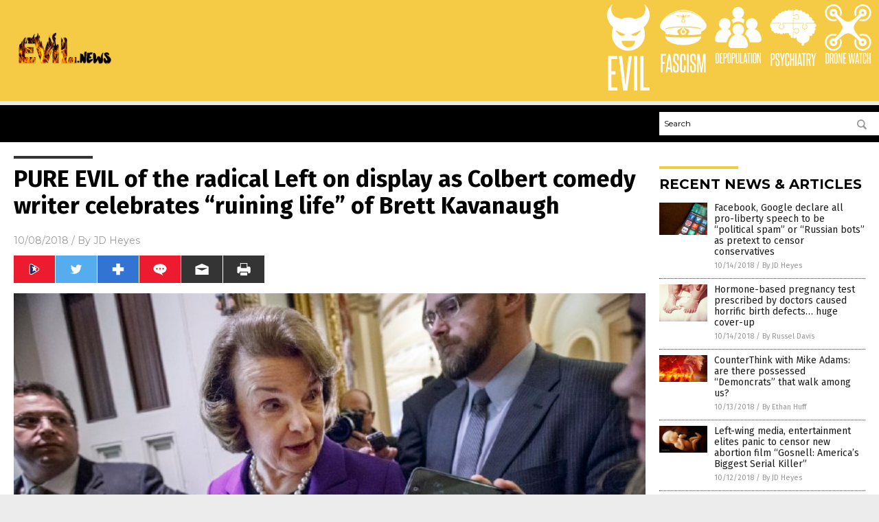

--- FILE ---
content_type: text/html
request_url: https://www.evil.news/2018-10-08-colbert-comedy-writer-celebrates-ruining-life-of-brett-kavanaugh.html
body_size: 11212
content:

<!DOCTYPE html PUBLIC "-//W3C//DTD XHTML 1.0 Transitional//EN" "http://www.w3.org/TR/xhtml1/DTD/xhtml1-transitional.dtd">
<html xmlns="http://www.w3.org/1999/xhtml" dir="ltr" lang="en-US" xmlns:x2="http://www.w3.org/2002/06/xhtml2" xmlns:fb="http://www.facebook.com/2008/fbml">
<head>
<title>PURE EVIL of the radical Left on display as Colbert comedy writer celebrates &#8220;ruining life&#8221; of Brett Kavanaugh</title>

<meta name="title" content="PURE EVIL of the radical Left on display as Colbert comedy writer celebrates &#8220;ruining life&#8221; of Brett Kavanaugh" />
<meta name="description" content="The political battle over the confirmation of Justice Brett Kavanaugh was unlike any seen since the days when Democrats tried to ruin the life and reputation of Justice Clarence Thomas in the early 1990s, when he was nominated by President George H. W. Bush. The tactic used by Democrats back then to stop Thomas’ nomination was [&hellip;]">
<meta name="keywords" content="Alt-Left,Brett Kavanaugh,Celebrity,character assassination,democrats,deranged,evil,Hollywood Left,insanity,left cult,Libtards,lunatics,real agenda,reputation,Senate confirmation">
<meta name="news_keywords" content="Alt-Left,Brett Kavanaugh,Celebrity,character assassination,democrats,deranged,evil,Hollywood Left,insanity,left cult,Libtards,lunatics,real agenda,reputation,Senate confirmation">

<!-- ///////////////////////////////////////////////////////////////////////////// -->

<meta http-equiv="Content-Type" content="text/html; charset=UTF-8" />
<meta id="viewport" name="viewport" content="width=device-width, initial-scale=1.0, shrink-to-fit=yes" />
<meta property="og:title" content="PURE EVIL of the radical Left on display as Colbert comedy writer celebrates &#8220;ruining life&#8221; of Brett Kavanaugh" />
<meta property="og:type" content="article" />
<meta property="og:url" content="https://www.evil.news/2018-10-08-colbert-comedy-writer-celebrates-ruining-life-of-brett-kavanaugh.html" />
<meta property="og:site_name" content="Evil News" />
<meta property="og:description" content="The political battle over the confirmation of Justice Brett Kavanaugh was unlike any seen since the days when Democrats tried to ruin the life and reputation of Justice Clarence Thomas in the early 1990s, when he was nominated by President George H. W. Bush. The tactic used by Democrats back then to stop Thomas’ nomination was [&hellip;]" />
<meta property="og:image" content="https://www.evil.news/wp-content/uploads/sites/35/2018/10/feinstein.jpg"/>

<link href="wp-content/themes/NTTheme/images/Newstarget-fav.png" type="image/x-icon" rel="icon" />
<link href="wp-content/themes/NTTheme/images/Newstarget-fav.png" type="image/x-icon" rel="shortcut icon" />
<link href="wp-content/themes/NTTheme/images/apple-touch-icon.png" rel="apple-touch-icon" />
<link href="wp-content/themes/NTTheme/images/apple-touch-icon-76x76.png" rel="apple-touch-icon" sizes="76x76" />
<link href="wp-content/themes/NTTheme/images/apple-touch-icon-120x120.png" rel="apple-touch-icon" sizes="120x120" />
<link href="wp-content/themes/NTTheme/images/apple-touch-icon-152x152.png" rel="apple-touch-icon" sizes="152x152" />
<link href="wp-content/themes/NTTheme/images/apple-touch-icon-180x180.png" rel="apple-touch-icon" sizes="180x180" />
<link href="wp-content/themes/NTTheme/images/icon-hires.png" rel="icon" sizes="192x192" />

<meta http-equiv="Content-Type" content="text/html; charset=UTF-8" />
<meta id="viewport" name="viewport" content="width=device-width, initial-scale=1.0, shrink-to-fit=yes" />

<link href="https://fonts.googleapis.com/css?family=Montserrat:400,700,900|Roboto:400,700,900|Fira+Sans:400,700,900" rel="stylesheet">

<link href="wp-content/themes/NTTheme/css/News.css" rel="stylesheet" type="text/css" />

<script src="https://code.jquery.com/jquery-latest.js"></script>

<script src="wp-content/themes/NTTheme/js/BacktoTop.js"></script>
<!--<script src="wp-content/themes/NTTheme/js/DateCheck.js"></script>-->
<script src="wp-content/themes/NTTheme/js/PageLoad.js"></script>
<script src="wp-content/themes/NTTheme/js/Social.js"></script>
<script src="wp-content/themes/NTTheme/js/Sticky.js"></script>
<script src="wp-content/themes/NTTheme/js/Vimeo.js"></script>

<script src="Javascripts/Abigail.js"></script>

<script type='text/javascript' src='https://player.vimeo.com/api/player.js?ver=4.7.3'></script>

<script src="https://www.alternativenews.com/Javascripts/RecentHeadlines.js" charset="utf-8"></script>

<link rel="stylesheet" href="wp-content/themes/NTTheme/css/FluShotNews.css" id="custom-structure-override"/>

		<style type="text/css">
			.slide-excerpt { width: 50%; }
			.slide-excerpt { bottom: 0; }
			.slide-excerpt { right: 0; }
			.flexslider { max-width: 920px; max-height: 400px; }
			.slide-image { max-height: 400px; } 
		</style>
		<style type="text/css"> 
			@media only screen 
			and (min-device-width : 320px) 
			and (max-device-width : 480px) {
				.slide-excerpt { display: none !important; }
			}			 
		</style> <link rel='dns-prefetch' href='//ajax.googleapis.com' />
<link rel='dns-prefetch' href='//use.fontawesome.com' />
<link rel='dns-prefetch' href='//s.w.org' />
<link rel="canonical" href="2018-10-08-colbert-comedy-writer-celebrates-ruining-life-of-brett-kavanaugh.html" />
<link rel='stylesheet' id='easy-facebook-likebox-plugin-styles-css'  href='wp-content/plugins/easy-facebook-likebox/public/assets/css/public.css?ver=4.3.0' type='text/css' media='all' />
<link rel='stylesheet' id='easy-facebook-likebox-popup-styles-css'  href='wp-content/plugins/easy-facebook-likebox/public/assets/popup/magnific-popup.css?ver=4.3.0' type='text/css' media='all' />
<link rel='stylesheet' id='sites_render-frontend-css'  href='wp-content/plugins/sites-render-plugin/assets/css/frontend.css?ver=1.0.0' type='text/css' media='all' />
<link rel='stylesheet' id='prefix-style-css'  href='wp-content/plugins/vps/style.css?ver=4.7.3' type='text/css' media='all' />
<link rel='stylesheet' id='scienceplugin-frontend-css'  href='wp-content/plugins/scienceplugin/assets/css/frontend.css?ver=1.0.0' type='text/css' media='all' />
<link rel='stylesheet' id='kamn-css-easy-twitter-feed-widget-css'  href='wp-content/plugins/easy-twitter-feed-widget/easy-twitter-feed-widget.css?ver=4.7.3' type='text/css' media='all' />
<link rel='stylesheet' id='screen-style-css'  href='wp-content/themes/genesis/css/screen.css?ver=1' type='text/css' media='all' />
<link rel='stylesheet' id='A2A_SHARE_SAVE-css'  href='wp-content/plugins/add-to-any/addtoany.min.css?ver=1.13' type='text/css' media='all' />
<link rel='stylesheet' id='slider_styles-css'  href='wp-content/plugins/genesis-responsive-slider/style.css?ver=0.9.2' type='text/css' media='all' />
<script type='text/javascript' src='https://ajax.googleapis.com/ajax/libs/jquery/1.11.3/jquery.min.js?ver=4.7.3'></script>
<script type='text/javascript' src='wp-content/plugins/add-to-any/addtoany.min.js?ver=1.0'></script>
<script type='text/javascript' src='wp-content/plugins/easy-facebook-likebox/public/assets/popup/jquery.magnific-popup.min.js?ver=4.3.0'></script>
<script type='text/javascript' src='wp-content/plugins/easy-facebook-likebox/public/assets/js/jquery.cookie.js?ver=4.3.0'></script>
<script type='text/javascript' src='wp-content/plugins/easy-facebook-likebox/public/assets/js/public.js?ver=4.3.0'></script>
<script type='text/javascript' src='wp-content/plugins/sites-render-plugin/assets/js/frontend.min.js?ver=1.0.0'></script>
<script type='text/javascript'>
/* <![CDATA[ */
var cssTarget = "img.";
/* ]]> */
</script>
<script type='text/javascript' src='wp-content/plugins/svg-support/js/min/svg-inline-min.js?ver=1.0.0'></script>
<script type='text/javascript' src='wp-content/plugins/scienceplugin/assets/js/frontend.min.js?ver=1.0.0'></script>
<script type='text/javascript' src='wp-content/themes/genesis/js/customscript.js?ver=1'></script>
<link rel='https://api.w.org/' href='wp-json/' />
<link rel="alternate" type="application/json+oembed" href="wp-json/oembed/1.0/embed?url=%2Fevilnews%2F2018-10-08-colbert-comedy-writer-celebrates-ruining-life-of-brett-kavanaugh" />
<link rel="alternate" type="text/xml+oembed" href="wp-json/oembed/1.0/embed?url=%2Fevilnews%2F2018-10-08-colbert-comedy-writer-celebrates-ruining-life-of-brett-kavanaugh&#038;format=xml" />

<script type="text/javascript">
var a2a_config=a2a_config||{};a2a_config.callbacks=a2a_config.callbacks||[];a2a_config.templates=a2a_config.templates||{};
</script>
<script type="text/javascript" src="https://static.addtoany.com/menu/page.js" async="async"></script>
<script type="text/javascript">
var _gaq = _gaq || [];
_gaq.push(['_setAccount', '']);
_gaq.push(['_trackPageview']);
(function() {
var ga = document.createElement('script'); ga.type = 'text/javascript'; ga.async = true;
ga.src = ('https:' == document.location.protocol ? 'https://ssl' : 'http://www') + '.google-analytics.com/ga.js';
var s = document.getElementsByTagName('script')[0]; s.parentNode.insertBefore(ga, s);
})();
</script>
<!-- Piwik -->
<script type="text/javascript">
  var _paq = _paq || [];
  _paq.push(['trackPageView']);
  _paq.push(['enableLinkTracking']);
  (function() {
    var u="//analytics.distributednews.com/piwik/";
    _paq.push(['setTrackerUrl', u+'piwik.php']);
    _paq.push(['setSiteId', 21]);
    var d=document, g=d.createElement('script'), s=d.getElementsByTagName('script')[0];
    g.type='text/javascript'; g.async=true; g.defer=true; g.src=u+'piwik.js'; s.parentNode.insertBefore(g,s);
  })();
</script>
<noscript><p><img src="//analytics.distributednews.com/piwik/piwik.php?idsite=21" style="border:0;" alt="" /></p></noscript>
<!-- End Piwik Code -->

<!-- Twitter Cards Meta By WPDeveloper.net -->
<meta name="twitter:card" content="summary_large_image" />


<meta name="twitter:url" content="http://www.evil.news/2018-10-08-colbert-comedy-writer-celebrates-ruining-life-of-brett-kavanaugh.html" />
<meta name="twitter:title" content="PURE EVIL of the radical Left on display as Colbert comedy writer celebrates &#8220;ruining life&#8221; of Brett Kavanaugh" />
<meta name="twitter:description" content="The political battle over the confirmation of Justice Brett Kavanaugh was unlike any seen since the days when Democrats tried to ruin the life and reputation of Justice Clarence Thomas in the [...]" />
<meta name="twitter:image" content="wp-content/uploads/sites/35/2018/10/feinstein.jpg" />
<!-- Twitter Cards Meta By WPDeveloper.net -->

<link rel="Shortcut Icon" href="wp-content/plugins/genesis-favicon-uploader/favicons/favicon-35.ico" type="image/x-icon" />
<link rel="pingback" href="xmlrpc.php" />
<link rel="author" href="https://plus.google.com/u/1/+JDHeyes" />
<script>(function(d, s, id) {
  var js, fjs = d.getElementsByTagName(s)[0];
  if (d.getElementById(id)) return;
  js = d.createElement(s); js.id = id;
  js.src = "//connect.facebook.net/en_US/sdk.js#xfbml=1&version=v2.4";
  fjs.parentNode.insertBefore(js, fjs);
}(document, 'script', 'facebook-jssdk'));</script>

<script>!function(d,s,id){var js,fjs=d.getElementsByTagName(s)[0],p=/^http:/.test(d.location)?'http':'https';if(!d.getElementById(id)){js=d.createElement(s);js.id=id;js.src=p+'://platform.twitter.com/widgets.js';fjs.parentNode.insertBefore(js,fjs);}}(document, 'script', 'twitter-wjs');</script>

<script src="https://apis.google.com/js/platform.js" async defer>
  {lang: 'en'}
</script>

<div id="fb-root"></div>
<script>(function(d, s, id) {
  var js, fjs = d.getElementsByTagName(s)[0];
  if (d.getElementById(id)) return;
  js = d.createElement(s); js.id = id;
  js.src = "//connect.facebook.net/en_US/sdk.js#xfbml=1&version=v2.4";
  fjs.parentNode.insertBefore(js, fjs);
}(document, 'script', 'facebook-jssdk'));</script>

<script src="https://www.evil.news/Javascripts/SBA-WP-13.js"></script><!--[if lt IE 9]><script src="//html5shiv.googlecode.com/svn/trunk/html5.js"></script><![endif]-->
<style>/* Main Backgrounds */	
body {	
	background-image: url(http://cdn.mysitemyway.com/etc-mysitemyway/webtreats/assets/posts/976/thumbs/tileable-light-blurs-and-abstract-circles-15.png);
	background-repeat: repeat;
	background-attachment: fixed;
	background-size: cover;
}	
	
#mh-wrapper {	
	background-image: url(wp-content/uploads/sites/35/2016/07/white_carbonfiber.png);
}	
	
/* Recent Article List Background */	
.widget-list li:hover, .sb-widget ul > .page_item:hover  {	
background: none !important;	
padding-left: 10px !important;	
}	
	
/* Top header Background */	
.header-sub {	
	background: #E0E0E0;
}	
	
/* Light Widget Title Sections */	
.widget-title {	
	background: #7f8190;
}	
	
/* Background of buttons and dark portion of widget titles */	
.widget-title span, input[type=submit], .ticker-title, .button span {	
	background: #000000;
}	
	
/* Top Menu Elements when Hovered */	
.main-nav li:hover {	
	background: #940606;
}	
	
/* Hyperlinks when Hovered */	
a:hover {	
	color: #521d1d;
}	
	
/* Hyperlinks */	
.entry-content a {	
	color: #000000;
}	
	
/* Read More */	
.more-link {	
	color: #521d1d;
}	
	
/* Meta Data Font Color */	
.entry-meta .entry-meta-author, .entry-meta a {	
	color: #000000;
}	
	
/* NewsLetter Alignment */	
#newslettertitle {	
	text-align: right;
}	
	
/* ALL Fonts Formatting */	
	
/*.content-lead-title a, .entry-title a, .entry-content p, .content-lead-excerpt p, .entry-meta a, .entry-meta-date, .content-grid-title a, .rp-widget-item a, .page_item a, #SubscribeEmail-Bottom, .ticker-item a {	
	color: #FFFFFF;
}*/	
	
/*------------------- STANDARD FIXES --------------------*/	
/*Header TOP*/	
.header-top {	
	display: none;
}	
	
/*Header AD*/	
#text-2 {	
	margin-top: 25px;
}	
	
	
/* Footer */	
.mh-footer, .footer-bottom {	
	background: rgba(0, 0, 0, 0.001);
}	
	
.site-footer .wrap, .mh-footer > div:first-child {	
	display: none;
}	
	
.copyright-wrap {	
	text-align: center;
	color: #000000;
	margin: auto;
	float: none;
}	
	
.copyright {	
	text-align: center;
	margin: auto;
	font-size: 12px;
	color: #ffffff;
	background: #000000;
	width: 200px;
	border-radius: 10px;
}	
	
#mh-wrapper {	
	border-radius: 0px 0px 15px 15px;
}	

/*Make Main Picture Fill Its Container*/	
div.content-lead-thumb a img {	
	height:auto;
  	width: 775px;
  	overflow-y: hidden;
}	
	
.entry-thumbnail img {
	height:auto;
  	width: 775px;
  	overflow-y: hidden;
}	</style>

</head>

<body>

<div class="Page">

<div class="Layer1"></div>
<div class="Layer2">

<!-- ///////////////////////////////////////////////////////////////////////////// -->

<!-- MASTHEAD -->

<div class="MastheadContainer">
<div class="Masthead">
<div class="ButtonMenu"></div>

<div class="Logo"><a href="/" itemprop="url" title="PURE EVIL of the radical Left on display as Colbert comedy writer celebrates &#8220;ruining life&#8221; of Brett Kavanaugh">
<img border='0' src='wp-content/uploads/sites/35/2015/09/cropped-Evil-News-400x168-1.png'></a></div>

<div class="Topics">
<div class="Icons">



<div class="Icon2" style="float:right">
 <div style="width:70px;border:0px solid red;">
  <center>
  <a href="http://www.dronewatchnews.com/" target="_blank" rel="nofollow"><img width="70px" style="" src="wp-content/themes/NTTheme/images/icon186_icon.png" /></a>
  </center>
 </div>
 <div style="align:center;width:70px;border:0px solid red">
  <center>
  <a href="DroneWatchNews.com.png" target="_blank" rel="nofollow"><img width="70px" src="wp-content/themes/NTTheme/images/icon186_text.svg" /></a>
  </center>
 </div>
</div>
<div class="Icon2" style="float:right">
 <div style="width:70px;border:0px solid red;">
  <center>
  <a href="http://www.psychiatry.news/" target="_blank" rel="nofollow"><img width="70px" style="" src="wp-content/themes/NTTheme/images/icon185_icon.png" /></a>
  </center>
 </div>
 <div style="align:center;width:70px;border:0px solid red">
  <center>
  <a href="psychiatry.news.png" target="_blank" rel="nofollow"><img width="70px" src="wp-content/themes/NTTheme/images/icon185_text.svg" /></a>
  </center>
 </div>
</div>
<div class="Icon2" style="float:right">
 <div style="width:70px;border:0px solid red;">
  <center>
  <a href="http://www.depopulation.news/" target="_blank" rel="nofollow"><img width="70px" style="" src="wp-content/themes/NTTheme/images/icon184_icon.png" /></a>
  </center>
 </div>
 <div style="align:center;width:70px;border:0px solid red">
  <center>
  <a href="Depopulation.png" target="_blank" rel="nofollow"><img width="70px" src="wp-content/themes/NTTheme/images/icon184_text.svg" /></a>
  </center>
 </div>
</div>
<div class="Icon2" style="float:right">
 <div style="width:70px;border:0px solid red;">
  <center>
  <a href="http://www.fascism.news/" target="_blank" rel="nofollow"><img width="70px" style="" src="wp-content/themes/NTTheme/images/icon183_icon.png" /></a>
  </center>
 </div>
 <div style="align:center;width:70px;border:0px solid red">
  <center>
  <a href="fascism.news.png" target="_blank" rel="nofollow"><img width="70px" src="wp-content/themes/NTTheme/images/icon183_text.svg" /></a>
  </center>
 </div>
</div>
<div class="Icon2" style="float:right">
 <div style="width:70px;border:0px solid red;">
  <center>
  <a href="https://www.evil.news/" target="_blank" rel="nofollow"><img width="70px" style="" src="wp-content/themes/NTTheme/images/icon182_icon.png" /></a>
  </center>
 </div>
 <div style="align:center;width:70px;border:0px solid red">
  <center>
  <a href="evil.news.png" target="_blank" rel="nofollow"><img width="70px" src="wp-content/themes/NTTheme/images/icon182_text.svg" /></a>
  </center>
 </div>
</div>

</div>
</div>

<div class="ButtonTopics"></div>

</div>
</div>

<div class="UnderNavigationContainer">
</div>

<div class="NavigationContainer">
<div class="Navigation">
<div class="Menu">



</div>

<div class="Search">
<form name="GoodGopherSearch" id="GoodGopherSearch" method="GET" action="https://www.goodgopher.com/SearchResults.asp" target="_blank">

<div class="SearchBox">
<div><input type="text" value="Search" name="query" id="query"></div>
<div><input name="" type="image" src="wp-content/themes/NTTheme/images/Submit-Search.svg" title="Search"/></div>
</div>

<input type="hidden" name="pr" value="NT">
</form>
</div>
</div>
</div>

<!-- ///////////////////////////////////////////////////////////////////////////// -->

<div class="Container">
<div class="Index">
<div class="Article1">
<div class="Sticky1">


<!-- ------------------------------------------ -->

<div class="PostTitle">
<h1>PURE EVIL of the radical Left on display as Colbert comedy writer celebrates &#8220;ruining life&#8221; of Brett Kavanaugh</h1>
</div>

<!-- ------------------------------------------ -->

<div class="PostInfo">
<p><span class="Date">10/08/2018</span> / By <a href="author/jdheyes" rel="author">JD Heyes</a></p>
</div>

<!-- ------------------------------------------ -->

<div class="PostSocial">
<div class="Buttons"><script>WriteSocialBlock();</script></div>
</div>

<!-- ------------------------------------------ -->

<div class="PostPic">
<div class="Pic"><img style="max-width:1000px;width:100%" border="0" src="wp-content/uploads/sites/35/2018/10/feinstein.jpg"></div>
<div class="Text"></div>
</div>

<!-- ------------------------------------------ -->

<div class="PostArticle">
<hr class="Marker" id="Marker2">

<div class='code-block code-block-6' style='float:right;margin:8px 0px 8px 8px;'><div class="Sasha"></div></div><p>The political battle over the confirmation of Justice Brett Kavanaugh was unlike any seen since the days when Democrats tried to ruin the life and reputation of Justice Clarence Thomas in the early 1990s, when he was nominated by President George H. W. Bush.</p>
<p>The tactic used by Democrats back then to stop Thomas’ nomination was the same as it was for Kavanaugh: Have a woman or, better yet <em>women</em>, gin up allegations of sexual assault, no matter how incredible or uncorroborated, and use them to destroy a brilliant judicial career, thereby depriving the country of a superb justice who believes fervently in the language of the Constitution.</p>
<p>For Thomas, that woman was Anita Hill, and try as the Left might, her allegations against Justice Thomas <a href="https://www.dailywire.com/news/5185/6-pieces-evidence-anita-hill-was-lying-amanda-prestigiacomo">were no more as credible then</a> as Christine Blasey Ford’s <a href="http://whitehouse.news/2018-10-03-christine-blasey-ford-perjure.html">allegations against Justice Kavanaugh are today</a>.</p>
<p>But even the battle over Thomas’ confirmation was tame compared to what Democrats did to Kavanaugh. When Thomas was going through his process, there were no social media platforms and only a handful of TV media outlets. What’s more, the Alt-Left’s political arms were not yet in existence, and George Soros had not quite made enough money to begin terrorizing the American electoral process.</p>
<p>Furthermore, the Hollywood Left wasn’t as vocal as it is today, or nearly as cynical and evil. (Related: <a href="https://thenationalsentinel.com/2018/06/12/left-wing-violence-has-created-a-new-normal-for-gop-congress-dramatic-increase-in-threats/">Left-wing VIOLENCE has created a ‘new normal’ for GOP Congress: Dramatic increase in THREATS</a>.)</p>
<p>Some Democratic supporters may have held out a ray of hope that somehow, some way Kavanaugh’s confirmation would be thwarted by all the salacious, horrible, sexual allegations against him (he was a groper; he flashed his member in a girl’s face; he set up “rape trains” by drugging women, were among the most outrageous of claims). But deep down, most on the Left knew that there was, at best, only an outside chance that Kavanaugh wouldn’t be confirmed.</p>
<p>And now that he has been, the more demented and committed Leftists are crawling back under their rocks to lie in wait for the next opportunity to help blow up another institution of government, but not without gloating for what they believe they have accomplished.</p>
<h2><strong>‘I’m glad we ruined his life’</strong></h2>
<p>As reported by <em><a href="https://www.dailywire.com/news/36827/colbert-writer-kavanaugh-im-just-glad-we-ruined-joseph-curl">The Daily Wire</a></em>, the real objective of the Left was not to stop Kavanaugh’s confirmation, per se, but to so taint the man for posterity that he’d always be serving with an asterisk by his name:</p>
<p><em>The confirmation hearings on Brett Kavanaugh were disgusting, driven by Democrats who held a vicious 36-year-old allegation of sexual assault against the Supreme Court nominee until the 11th hour and then set about tearing down a good man who&#8217;d worked his whole life to achieve his dreams of serving on the high court.</em><em> </em></p>
<p><em>And that was always their intention. </em></p>
<p>A Twitter user named Sam retweeted a message from Ariel Dumas (now deleted), a writer for Stephen Colbert’s late-night show, which explains that the character assassination of Kavanaugh was the Left’s real goal.</p>
<blockquote class="twitter-tweet" data-width="500">
<p lang="en" dir="ltr">Writer for the Colbert Show just deleted this tweet. This is all they cared about from the beginning. </p>
<p>“So how did our politics get so poisonous?” &#8211; Colbert <a href="https://t.co/PaOqTgH4aK">pic.twitter.com/PaOqTgH4aK</a></p>
<p>&mdash; Sam (@Sam_5thEstate) <a href="https://twitter.com/Sam_5thEstate/status/1048735482920800257?ref_src=twsrc%5Etfw">October 7, 2018</a></p></blockquote>
<p><script async src="https://platform.twitter.com/widgets.js" charset="utf-8"></script></p>
<p>“Writer for the Colbert Show just deleted this tweet. This is all they cared about from the beginning. ‘So how did our politics get so poisonous?’ – Colbert,” he wrote, retweeting Dumas who had written, “Whatever happens, I’m just glad we ruined Brett Kavanaugh’s life.”</p>
<p>Just sick. And it’s hard to imagine Dumas is alone in that sentiment, especially in the entertainment world.</p>
<p>Mind you, had anyone launched a similar nasty, ugly smear campaign against any one of the committed Leftists like Dumas to destroy their hard-earned and otherwise good reputations, you can bet they’d be no fans of it and would consider it extremely unfair and malicious.</p>
<p>But because it’s a conservative’s ox being gored, anything goes.</p>
<p>The Democratic Party has devolved into a cesspool of hatemongering, deranged and perpetually triggered hypocrites who see nothing wrong with burning our country down so that they can ‘win.’ What more reason does the American public need to vote for someone who doesn’t have a “D” behind their name?</p>
<p>Read more about the sick, deranged Alt-Left at<em> <a href="http://www.altleft.com/">Alt-Left.news</a></em>.</p>
<p><iframe src="https://www.real.video/embed/5845555798001" width="600" height="337" frameborder="0" allowfullscreen="allowfullscreen"></iframe></p>
<p><strong>Sources include:</strong></p>
<p><a href="https://www.dailywire.com/news/36827/colbert-writer-kavanaugh-im-just-glad-we-ruined-joseph-curl">DailyWire.com</a></p>
<p><a href="http://whitehouse.news/2018-10-03-christine-blasey-ford-perjure.html">WhiteHouse.news</a></p>
<div class="addtoany_share_save_container addtoany_content_bottom"><div class="a2a_kit a2a_kit_size_32 addtoany_list" data-a2a-url="2018-10-08-colbert-comedy-writer-celebrates-ruining-life-of-brett-kavanaugh" data-a2a-title="PURE EVIL of the radical Left on display as Colbert comedy writer celebrates “ruining life” of Brett Kavanaugh"><a class="a2a_button_facebook" href="https://www.addtoany.com/add_to/facebook?linkurl=%2Fevilnews%2F2018-10-08-colbert-comedy-writer-celebrates-ruining-life-of-brett-kavanaugh&amp;linkname=PURE%20EVIL%20of%20the%20radical%20Left%20on%20display%20as%20Colbert%20comedy%20writer%20celebrates%20%E2%80%9Cruining%20life%E2%80%9D%20of%20Brett%20Kavanaugh" title="Facebook" rel="nofollow" target="_blank"></a><a class="a2a_button_twitter" href="https://www.addtoany.com/add_to/twitter?linkurl=%2Fevilnews%2F2018-10-08-colbert-comedy-writer-celebrates-ruining-life-of-brett-kavanaugh&amp;linkname=PURE%20EVIL%20of%20the%20radical%20Left%20on%20display%20as%20Colbert%20comedy%20writer%20celebrates%20%E2%80%9Cruining%20life%E2%80%9D%20of%20Brett%20Kavanaugh" title="Twitter" rel="nofollow" target="_blank"></a><a class="a2a_button_google_plus" href="https://www.addtoany.com/add_to/google_plus?linkurl=%2Fevilnews%2F2018-10-08-colbert-comedy-writer-celebrates-ruining-life-of-brett-kavanaugh&amp;linkname=PURE%20EVIL%20of%20the%20radical%20Left%20on%20display%20as%20Colbert%20comedy%20writer%20celebrates%20%E2%80%9Cruining%20life%E2%80%9D%20of%20Brett%20Kavanaugh" title="Google+" rel="nofollow" target="_blank"></a><a class="a2a_dd addtoany_share_save" href="https://www.addtoany.com/share"></a></div></div></div>

<!-- ------------------------------------------ -->

<div class="PostTags">
<p><b>Tagged Under:</b> 
<a href="tag/alt-left" rel="tag">Alt-Left</a>, <a href="tag/brett-kavanaugh" rel="tag">Brett Kavanaugh</a>, <a href="tag/celebrity" rel="tag">Celebrity</a>, <a href="tag/character-assassination" rel="tag">character assassination</a>, <a href="tag/democrats" rel="tag">democrats</a>, <a href="tag/deranged" rel="tag">deranged</a>, <a href="tag/evil" rel="tag">evil</a>, <a href="tag/hollywood-left" rel="tag">Hollywood Left</a>, <a href="tag/insanity" rel="tag">insanity</a>, <a href="tag/left-cult" rel="tag">left cult</a>, <a href="tag/libtards" rel="tag">Libtards</a>, <a href="tag/lunatics" rel="tag">lunatics</a>, <a href="tag/real-agenda" rel="tag">real agenda</a>, <a href="tag/reputation" rel="tag">reputation</a>, <a href="tag/senate-confirmation" rel="tag">Senate confirmation</a></p>
</div>


<!-- ------------------------------------------ -->

<hr id="Marker5" class="Marker">
<hr id="Marker6" class="Marker">

<!-- ------------------------------------------ -->

<div class="PostComments">

<div class="SectionHead">Comments</div>
<!-- BEGIN DISQUS COMMENTS -->

<a name="Comments" id="Comments"></a>
<!--<div id="disqus_thread" class="comment list">-->
<div id="disqus_thread">
</div>	 

<!--<a name="Comments" id="Comments"></a>
<div id="disqus_thread"></div>-->
<script type="text/javascript">
/* * * CONFIGURATION VARIABLES: EDIT BEFORE PASTING INTO YOUR WEBPAGE * * */
var disqus_shortname = 'naturalnews'; // required: replace example with your forum shortname
var disqus_identifier = 'Evil-News-P7447';
var disqus_title = 'PURE EVIL of the radical Left on display as Colbert comedy writer celebrates &#8220;ruining life&#8221; of Brett Kavanaugh';
var disqus_url = 'http://www.evil.news/2018-10-08-colbert-comedy-writer-celebrates-ruining-life-of-brett-kavanaugh';
/* * * DON'T EDIT BELOW THIS LINE * * */
(function() {

var dsq = document.createElement('script'); dsq.type = 'text/javascript'; dsq.async = true;
dsq.src = '//' + disqus_shortname + '.disqus.com/embed.js';
(document.getElementsByTagName('head')[0] || document.getElementsByTagName('body')[0]).appendChild(dsq);
})();
</script>
<noscript>Please enable JavaScript to view the <a href="//disqus.com/?ref_noscript">comments powered by Disqus.</a></noscript>
<a href="//disqus.com" class="dsq-brlink">comments powered by <span class="logo-disqus">Disqus</span></a>

<!-- BEGIN DISQUS COMMENTS -->

</div>

<!-- ------------------------------------------ -->
</div>
</div>

<!-- ========================= -->

<div class="Article2">
<div class="Sticky2">
<hr id="Marker3" class="Marker">
<div id="rp_widget-2" class="widget widget_rp_widget"><h2><div class="SectionHead">RECENT NEWS &#038; ARTICLES</div></h2><div class="PostsSmall"><div class="Post">
<div class="Pic">
<a href="2018-10-14-facebook-google-declare-all-pro-liberty-speech-to-be-political-spam.html"><img border="0" src="wp-content/uploads/sites/35/2018/10/social-media-platforms.jpg"></a>
</div>
<div class="Text">
<div class="Title"><a href="2018-10-14-facebook-google-declare-all-pro-liberty-speech-to-be-political-spam.html">Facebook, Google declare all pro-liberty speech to be &#8220;political spam&#8221; or &#8220;Russian bots&#8221; as pretext to censor conservatives</a></div>
<div class="Info"><span class="Date">10/14/2018</span> / <span class="Author"><a href="author/jdheyes">By JD Heyes</a></span></div>
</div>
</div>
<div class="Post">
<div class="Pic">
<a href="2018-10-14-hormone-based-pregnancy-test-birth-defects-cover-up.html"><img border="0" src="wp-content/uploads/sites/35/2018/10/Newborn_with_polydactyly_of_both_feet.jpg"></a>
</div>
<div class="Text">
<div class="Title"><a href="2018-10-14-hormone-based-pregnancy-test-birth-defects-cover-up.html">Hormone-based pregnancy test prescribed by doctors caused horrific birth defects&#8230; huge cover-up</a></div>
<div class="Info"><span class="Date">10/14/2018</span> / <span class="Author"><a href="author/russeld">By Russel Davis</a></span></div>
</div>
</div>
<div class="Post">
<div class="Pic">
<a href="2018-10-13-counterthink-mike-adams-are-there-possessed-demoncrats-that-walk-among-us.html"><img border="0" src="wp-content/uploads/sites/35/2018/10/Violence-Riot-Donald-Trump.jpg"></a>
</div>
<div class="Text">
<div class="Title"><a href="2018-10-13-counterthink-mike-adams-are-there-possessed-demoncrats-that-walk-among-us.html">CounterThink with Mike Adams: are there possessed &#8220;Demoncrats&#8221; that walk among us?</a></div>
<div class="Info"><span class="Date">10/13/2018</span> / <span class="Author"><a href="author/ethanh">By Ethan Huff</a></span></div>
</div>
</div>
<div class="Post">
<div class="Pic">
<a href="2018-10-12-panic-censor-new-abortion-film-gosnell-americas-biggest-serial-killer.html"><img border="0" src="wp-content/uploads/sites/35/2018/10/Unborn-Baby-Fetus-Womb.jpg"></a>
</div>
<div class="Text">
<div class="Title"><a href="2018-10-12-panic-censor-new-abortion-film-gosnell-americas-biggest-serial-killer.html">Left-wing media, entertainment elites panic to censor new abortion film “Gosnell: America’s Biggest Serial Killer”</a></div>
<div class="Info"><span class="Date">10/12/2018</span> / <span class="Author"><a href="author/jdheyes">By JD Heyes</a></span></div>
</div>
</div>
<div class="Post">
<div class="Pic">
<a href="2018-10-10-democrats-possessed-by-demonic-forces-thought-experiment.html"><img border="0" src="wp-content/uploads/sites/35/2018/10/demon-transgender-reading-books-children.jpg"></a>
</div>
<div class="Text">
<div class="Title"><a href="2018-10-10-democrats-possessed-by-demonic-forces-thought-experiment.html">The REAL WAR for the future of humanity: Democrats increasingly possessed by demonic forces that seek the extermination of humanity?</a></div>
<div class="Info"><span class="Date">10/10/2018</span> / <span class="Author"><a href="author/healthranger">By Mike Adams</a></span></div>
</div>
</div>
<div class="Post">
<div class="Pic">
<a href="2018-10-09-massive-google-cover-up-exposed.html"><img border="0" src="wp-content/uploads/sites/35/2018/10/Digital-Lock-Binary-Code-Security-Hack.jpg"></a>
</div>
<div class="Text">
<div class="Title"><a href="2018-10-09-massive-google-cover-up-exposed.html">Massive Google cover-up exposed: Hundreds of thousands of users compromised; Google tried to sweep it under the rug</a></div>
<div class="Info"><span class="Date">10/09/2018</span> / <span class="Author"><a href="author/ethanh">By Ethan Huff</a></span></div>
</div>
</div>
<div class="Post">
<div class="Pic">
<a href="2018-10-09-nancy-pelosi-wrap-up-smear-tactic-brett-kavanaugh.html"><img border="0" src="wp-content/uploads/sites/35/2018/10/nancy-pelosi-gesture.jpg"></a>
</div>
<div class="Text">
<div class="Title"><a href="2018-10-09-nancy-pelosi-wrap-up-smear-tactic-brett-kavanaugh.html">Nancy Pelosi describes “wrap-up smear” tactic to destroy conservative targets like Brett Kavanaugh</a></div>
<div class="Info"><span class="Date">10/09/2018</span> / <span class="Author"><a href="author/jdheyes">By JD Heyes</a></span></div>
</div>
</div>
<div class="Post">
<div class="Pic">
<a href="2018-10-08-leftists-dems-unhinged-after-kavanaugh-swear-in.html"><img border="0" src="wp-content/uploads/sites/35/2018/10/Terror-Terrorist-Silhouette-Fighter-Violence-Action-Bomb.jpg"></a>
</div>
<div class="Text">
<div class="Title"><a href="2018-10-08-leftists-dems-unhinged-after-kavanaugh-swear-in.html">Leftists Dems go completely unhinged after Kavanaugh swear-in, threaten to behead GOP senator’s wife</a></div>
<div class="Info"><span class="Date">10/08/2018</span> / <span class="Author"><a href="author/jdheyes">By JD Heyes</a></span></div>
</div>
</div>
<div class="Post">
<div class="Pic">
<a href="2018-10-08-colbert-comedy-writer-celebrates-ruining-life-of-brett-kavanaugh.html"><img border="0" src="wp-content/uploads/sites/35/2018/10/feinstein.jpg"></a>
</div>
<div class="Text">
<div class="Title"><a href="2018-10-08-colbert-comedy-writer-celebrates-ruining-life-of-brett-kavanaugh.html">PURE EVIL of the radical Left on display as Colbert comedy writer celebrates &#8220;ruining life&#8221; of Brett Kavanaugh</a></div>
<div class="Info"><span class="Date">10/08/2018</span> / <span class="Author"><a href="author/jdheyes">By JD Heyes</a></span></div>
</div>
</div>
<div class="Post">
<div class="Pic">
<a href="2018-10-08-environmental-activism-groups-front-groups-run-by-communist-china.html"><img border="0" src="wp-content/uploads/sites/35/2018/10/Hammer-Russia-Communism.jpg"></a>
</div>
<div class="Text">
<div class="Title"><a href="2018-10-08-environmental-activism-groups-front-groups-run-by-communist-china.html">Bombshell: Environmental activism groups operating in the USA may actually be front groups run by communist China</a></div>
<div class="Info"><span class="Date">10/08/2018</span> / <span class="Author"><a href="author/ethanh">By Ethan Huff</a></span></div>
</div>
</div>
<div class="Post">
<div class="Pic">
<a href="2018-10-03-nbc-news-exposed-lying-fake-news-propaganda-network-brett-kavanaugh.html"><img border="0" src="wp-content/uploads/sites/35/2018/10/NBC-News-logo.jpg"></a>
</div>
<div class="Text">
<div class="Title"><a href="2018-10-03-nbc-news-exposed-lying-fake-news-propaganda-network-brett-kavanaugh.html">NBC News totally exposed as a lying FAKE NEWS propaganda network desperately trying to destroy Brett Kavanaugh</a></div>
<div class="Info"><span class="Date">10/03/2018</span> / <span class="Author"><a href="author/jdheyes">By JD Heyes</a></span></div>
</div>
</div>
<div class="Post">
<div class="Pic">
<a href="2018-10-02-aclu-now-admits-it-is-functioning-as-opposition-to-america-marxism.html"><img border="0" src="wp-content/uploads/sites/35/2018/10/jesse-watters-kavanaugh.png"></a>
</div>
<div class="Text">
<div class="Title"><a href="2018-10-02-aclu-now-admits-it-is-functioning-as-opposition-to-america-marxism.html">ACLU now admits it is functioning as &#8220;opposition&#8221; to America; left-wing principles founded in communism and Marxism</a></div>
<div class="Info"><span class="Date">10/02/2018</span> / <span class="Author"><a href="author/jdheyes">By JD Heyes</a></span></div>
</div>
</div>
<div class="Post">
<div class="Pic">
<a href="2018-10-02-deranged-leftists-escalate-calls-for-violence-gop-senators.html"><img border="0" src="wp-content/uploads/sites/35/2018/10/Criminal-Evil-Violence.jpg"></a>
</div>
<div class="Text">
<div class="Title"><a href="2018-10-02-deranged-leftists-escalate-calls-for-violence-gop-senators.html">Deranged Leftists escalate calls for violence as Georgetown professor calls for the &#8220;miserable deaths&#8221; of GOP Senators</a></div>
<div class="Info"><span class="Date">10/02/2018</span> / <span class="Author"><a href="author/jdheyes">By JD Heyes</a></span></div>
</div>
</div>
<div class="Post">
<div class="Pic">
<a href="2018-10-01-ultimate-goal-of-fake-news-is-to-keep-americans-sick-big-pharma.html"><img border="0" src="wp-content/uploads/sites/35/2018/10/child-laptop.jpg"></a>
</div>
<div class="Text">
<div class="Title"><a href="2018-10-01-ultimate-goal-of-fake-news-is-to-keep-americans-sick-big-pharma.html">The ultimate goal of FAKE news is to keep Americans sick in order to help pad the pockets of Big Food and Big Pharma</a></div>
<div class="Info"><span class="Date">10/01/2018</span> / <span class="Author"><a href="author/sdwells">By S.D. Wells</a></span></div>
</div>
</div>
<div class="Post">
<div class="Pic">
<a href="2018-09-28-sen-feinstein-the-evil-mastermind-behind-disgusting-attacks-on-kavanaugh.html"><img border="0" src="wp-content/uploads/sites/35/2018/09/feinstein.jpg"></a>
</div>
<div class="Text">
<div class="Title"><a href="2018-09-28-sen-feinstein-the-evil-mastermind-behind-disgusting-attacks-on-kavanaugh.html">Sen. Feinstein the evil mastermind behind disgusting attacks on Kavanaugh: Post-hearing analysis calls for U.S. Senate to remove &#8220;demon witch&#8221; from power</a></div>
<div class="Info"><span class="Date">09/28/2018</span> / <span class="Author"><a href="author/healthranger">By Mike Adams</a></span></div>
</div>
</div>
<div class="Post">
<div class="Pic">
<a href="2018-09-27-why-all-of-humanity-must-declare-war-on-google-its-now-a-matter-of-human-survival.html"><img border="0" src="wp-content/uploads/sites/35/2018/09/Evil-Tower-of-Google.jpg"></a>
</div>
<div class="Text">
<div class="Title"><a href="2018-09-27-why-all-of-humanity-must-declare-war-on-google-its-now-a-matter-of-human-survival.html">Why all of humanity must declare WAR on Google&#8230; it&#8217;s now a matter of human survival</a></div>
<div class="Info"><span class="Date">09/27/2018</span> / <span class="Author"><a href="author/healthranger">By Mike Adams</a></span></div>
</div>
</div>
<div class="Post">
<div class="Pic">
<a href="2018-09-26-top-scientists-forced-to-resign-allegations-false-studies-corruption.html"><img border="0" src="wp-content/uploads/sites/35/2018/09/Science-Discovery-Equipment-Lab-Oil-Analysis-Analyze.jpg"></a>
</div>
<div class="Text">
<div class="Title"><a href="2018-09-26-top-scientists-forced-to-resign-allegations-false-studies-corruption.html">Top U.S. scientists forced to resign over allegations of corruption and false studies</a></div>
<div class="Info"><span class="Date">09/26/2018</span> / <span class="Author"><a href="author/traceyw">By Tracey Watson</a></span></div>
</div>
</div>
<div class="Post">
<div class="Pic">
<a href="2018-09-25-quit-eating-bacon-ham-and-pork-pigs-are-smarter-than-dogs.html"><img border="0" src="wp-content/uploads/sites/35/2018/09/Pigs-Swine-In-Cage.jpg"></a>
</div>
<div class="Text">
<div class="Title"><a href="2018-09-25-quit-eating-bacon-ham-and-pork-pigs-are-smarter-than-dogs.html">Quit eating bacon, ham and pork? Pigs are SMARTER than dogs, and pigs suffer horribly inside factory farms across America</a></div>
<div class="Info"><span class="Date">09/25/2018</span> / <span class="Author"><a href="author/sdwells">By S.D. Wells</a></span></div>
</div>
</div>
<div class="Post">
<div class="Pic">
<a href="2018-09-24-deep-state-democrats-conducting-memory-plant-operation-on-second-kavanaugh-accuser.html"><img border="0" src="wp-content/uploads/sites/35/2018/09/white-house-backs-kavanaugh.png"></a>
</div>
<div class="Text">
<div class="Title"><a href="2018-09-24-deep-state-democrats-conducting-memory-plant-operation-on-second-kavanaugh-accuser.html">Deep State Democrats conducting “memory plant” operation on second Kavanaugh sex accuser who also can’t recall key details</a></div>
<div class="Info"><span class="Date">09/24/2018</span> / <span class="Author"><a href="author/jdheyes">By JD Heyes</a></span></div>
</div>
</div>
<div class="Post">
<div class="Pic">
<a href="2018-09-24-are-all-pharmaceuticals-designed-for-population-control.html"><img border="0" src="wp-content/uploads/sites/35/2018/09/Woman-Overdose-Pills-Drugs-Addiction-Opioids.jpg"></a>
</div>
<div class="Text">
<div class="Title"><a href="2018-09-24-are-all-pharmaceuticals-designed-for-population-control.html">Are all pharmaceuticals designed for population control?</a></div>
<div class="Info"><span class="Date">09/24/2018</span> / <span class="Author"><a href="author/sdwells">By S.D. Wells</a></span></div>
</div>
</div>
</div></div>
</div>
</div>

<script src="https://www.alternativenews.com/wpvisits/JS/NNAnalyticsWPSites.js" type="text/javascript"></script>
<!-- ========================= -->
</div>
</div>

<!-- ///////////////////////////////////////////////////////////////////////////// -->

<!-- FOOTER -->

<div class="FooterContainer">
<div class="Footer">
<p><b>COPYRIGHT &copy; 2017 EVIL NEWS</b></p><p><a href="privacypolicy.html">Privacy Policy</a></p>
</div>
</div>

</div>

</div>

<script data-cfasync="false" src="/cdn-cgi/scripts/ddc5a536/cloudflare-static/email-decode.min.js"></script><script defer src="https://static.cloudflareinsights.com/beacon.min.js/vcd15cbe7772f49c399c6a5babf22c1241717689176015" integrity="sha512-ZpsOmlRQV6y907TI0dKBHq9Md29nnaEIPlkf84rnaERnq6zvWvPUqr2ft8M1aS28oN72PdrCzSjY4U6VaAw1EQ==" data-cf-beacon='{"version":"2024.11.0","token":"fe1b8a3316e14d39b6f46b30af5e5a7f","r":1,"server_timing":{"name":{"cfCacheStatus":true,"cfEdge":true,"cfExtPri":true,"cfL4":true,"cfOrigin":true,"cfSpeedBrain":true},"location_startswith":null}}' crossorigin="anonymous"></script>
</body>
</html>

--- FILE ---
content_type: text/html
request_url: https://alternativenews.com/wpvisits/pages/NNAjaxWPSites.asp?page=https://www.evil.news/2018-10-08-colbert-comedy-writer-celebrates-ruining-life-of-brett-kavanaugh.html&callback=jQuery1113026864574594180435_1768536844679&_=1768536844680
body_size: -135
content:
(1)page = https://www.evil.news/2018-10-08-colbert-comedy-writer-celebrates-ruining-life-of-brett-kavanaugh.html<br>(2)page = evil.news_@_2018-10-08-colbert-comedy-writer-celebrates-ruining-life-of-brett-kavanaugh.html<br>(3)page = evil.news_@_2018-10-08-colbert-comedy-writer-celebrates-ruining-life-of-brett-kavanaugh.html<br>(4)page = evil.news_@_2018-10-08-colbert-comedy-writer-celebrates-ruining-life-of-brett-kavanaugh.html<br>save visits<br>

--- FILE ---
content_type: text/html
request_url: https://www.real.video/embed/5845555798001
body_size: 230
content:
<!DOCTYPE html><html><head><script>window.onload=function(){window.location.href="/lander?oref=https%3A%2F%2Fwww.evil.news%2F2018-10-08-colbert-comedy-writer-celebrates-ruining-life-of-brett-kavanaugh.html"}</script></head></html>

--- FILE ---
content_type: text/plain;charset=UTF-8
request_url: https://analytics.distributednews.com/piwik/piwik.php?action_name=PURE%20EVIL%20of%20the%20radical%20Left%20on%20display%20as%20Colbert%20comedy%20writer%20celebrates%20%E2%80%9Cruining%20life%E2%80%9D%20of%20Brett%20Kavanaugh&idsite=21&rec=1&r=947009&h=4&m=14&s=8&url=https%3A%2F%2Fwww.evil.news%2F2018-10-08-colbert-comedy-writer-celebrates-ruining-life-of-brett-kavanaugh.html&_id=bbeea2e78cfffa12&_idn=1&send_image=0&_refts=0&pv_id=Zg6usT&fa_pv=1&fa_fp[0][fa_vid]=2hLsIG&fa_fp[0][fa_id]=GoodGopherSearch&fa_fp[0][fa_name]=GoodGopherSearch&fa_fp[0][fa_fv]=1&pf_net=204&pf_srv=94&pf_tfr=60&pf_dm1=1075&uadata=%7B%7D&cookie=1&res=1280x720
body_size: 912
content:
[2026-01-16 04:14:08] piwik.DEBUG: Debug enabled - Input parameters: array (   'action_name' => 'PURE EVIL of the radical Left on display as Colbert comedy writer celebrates “ruining life” of Brett Kavanaugh',   'idsite' => '21',   'rec' => '1',   'r' => '947009',   'h' => '4',   'm' => '14',   's' => '8',   'url' => 'https://www.evil.news/2018-10-08-colbert-comedy-writer-celebrates-ruining-life-of-brett-kavanaugh.html',   '_id' => 'bbeea2e78cfffa12',   '_idn' => '1',   'send_image' => '0',   '_refts' => '0',   'pv_id' => 'Zg6usT',   'fa_pv' => '1',   'fa_fp' =>    array (     0 =>      array (       'fa_vid' => '2hLsIG',       'fa_id' => 'GoodGopherSearch',       'fa_name' => 'GoodGopherSearch',       'fa_fv' => '1',     ),   ),   'pf_net' => '204',   'pf_srv' => '94',   'pf_tfr' => '60',   'pf_dm1' => '1075',   'uadata' => '{}',   'cookie' => '1',   'res' => '1280x720', ) {"params":"array (\n  'action_name' => 'PURE EVIL of the radical Left on display as Colbert comedy writer celebrates “ruining life” of Brett Kavanaugh',\n  'idsite' => '21',\n  'rec' => '1',\n  'r' => '947009',\n  'h' => '4',\n  'm' => '14',\n  's' => '8',\n  'url' => 'https://www.evil.news/2018-10-08-colbert-comedy-writer-celebrates-ruining-life-of-brett-kavanaugh.html',\n  '_id' => 'bbeea2e78cfffa12',\n  '_idn' => '1',\n  'send_image' => '0',\n  '_refts' => '0',\n  'pv_id' => 'Zg6usT',\n  'fa_pv' => '1',\n  'fa_fp' => \n  array (\n    0 => \n    array (\n      'fa_vid' => '2hLsIG',\n      'fa_id' => 'GoodGopherSearch',\n      'fa_name' => 'GoodGopherSearch',\n      'fa_fv' => '1',\n    ),\n  ),\n  'pf_net' => '204',\n  'pf_srv' => '94',\n  'pf_tfr' => '60',\n  'pf_dm1' => '1075',\n  'uadata' => '{}',\n  'cookie' => '1',\n  'res' => '1280x720',\n)"} {"class":"Piwik\\Tracker","request_id":"ac514"}

[2026-01-16 04:14:08] piwik.DEBUG: Current datetime: 2026-01-16 04:14:08 {"date":"2026-01-16 04:14:08"} {"class":"Piwik\\Tracker","request_id":"ac514"}

[2026-01-16 04:14:08] piwik.DEBUG: Executing Piwik\Plugins\CoreHome\Tracker\VisitRequestProcessor::manipulateRequest()... [] {"class":"Piwik\\Common","request_id":"ac514"}

[2026-01-16 04:14:08] piwik.DEBUG: Executing Piwik\Plugins\IntranetMeasurable\Tracker\RequestProcessor::manipulateRequest()... [] {"class":"Piwik\\Common","request_id":"ac514"}

[2026-01-16 04:14:08] piwik.DEBUG: Executing Piwik\Plugins\Actions\Tracker\ActionsRequestProcessor::manipulateRequest()... [] {"class":"Piwik\\Common","request_id":"ac514"}

[2026-01-16 04:14:08] piwik.DEBUG: Executing Piwik\Plugins\Goals\Tracker\GoalsRequestProcessor::manipulateRequest()... [] {"class":"Piwik\\Common","request_id":"ac514"}

[2026-01-16 04:14:08] piwik.DEBUG: Executing Piwik\Plugins\Ecommerce\Tracker\EcommerceRequestProcessor::manipulateRequest()... [] {"class":"Piwik\\Common","request_id":"ac514"}

[2026-01-16 04:14:08] piwik.DEBUG: Executing Piwik\Plugins\SitesManager\Tracker\SitesManagerRequestProcessor::manipulateRequest()... [] {"class":"Piwik\\Common","request_id":"ac514"}

[2026-01-16 04:14:08] piwik.DEBUG: Executing Piwik\Plugins\PrivacyManager\Tracker\RequestProcessor::manipulateRequest()... [] {"class":"Piwik\\Common","request_id":"ac514"}

[2026-01-16 04:14:08] piwik.DEBUG: Executing Piwik\Plugins\Heartbeat\Tracker\PingRequestProcessor::manipulateRequest()... [] {"class":"Piwik\\Common","request_id":"ac514"}

[2026-01-16 04:14:08] piwik.DEBUG: Executing Piwik\Plugins\PagePerformance\Tracker\PerformanceDataProcessor::manipulateRequest()... [] {"class":"Piwik\\Common","request_id":"ac514"}

[2026-01-16 04:14:08] piwik.DEBUG: Executing Piwik\Plugins\CustomDimensions\Tracker\CustomDimensionsRequestProcessor::manipulateRequest()... [] {"class":"Piwik\\Common","request_id":"ac514"}

[2026-01-16 04:14:08] piwik.DEBUG: Executing Piwik\Plugins\AbTesting\Tracker\RequestProcessor::manipulateRequest()... [] {"class":"Piwik\\Common","request_id":"ac514"}

[2026-01-16 04:14:08] piwik.DEBUG: Executing Piwik\Plugins\AbTesting\Tracker\RequestProcessor\Utils::manipulateRequest()... [] {"class":"Piwik\\Common","request_id":"ac514"}

[2026-01-16 04:14:08] piwik.DEBUG: Executing Piwik\Plugins\AdvertisingConversionExport\Tracker\RequestProcessor::manipulateRequest()... [] {"class":"Piwik\\Common","request_id":"ac514"}

[2026-01-16 04:14:08] piwik.DEBUG: Executing Piwik\Plugins\CrashAnalytics\Tracker\RequestProcessor::manipulateRequest()... [] {"class":"Piwik\\Common","request_id":"ac514"}

[2026-01-16 04:14:08] piwik.DEBUG: Executing Piwik\Plugins\FormAnalytics\Tracker\RequestProcessor::manipulateRequest()... [] {"class":"Piwik\\Common","request_id":"ac514"}

[2026-01-16 04:14:08] piwik.DEBUG: Executing Piwik\Plugins\HeatmapSessionRecording\Tracker\RequestProcessor::manipulateRequest()... [] {"class":"Piwik\\Common","request_id":"ac514"}

[2026-01-16 04:14:08] piwik.DEBUG: Executing Piwik\Plugins\MarketingCampaignsReporting\Tracker\RequestProcessor::manipulateRequest()... [] {"class":"Piwik\\Common","request_id":"ac514"}

[2026-01-16 04:14:08] piwik.DEBUG: Executing Piwik\Plugins\MediaAnalytics\Tracker\RequestProcessor::manipulateRequest()... [] {"class":"Piwik\\Common","request_id":"ac514"}

[2026-01-16 04:14:08] piwik.DEBUG: Executing Piwik\Plugins\TrackingSpamPrevention\Tracker\RequestProcessor::manipulateRequest()... [] {"class":"Piwik\\Common","request_id":"ac514"}

[2026-01-16 04:14:08] piwik.DEBUG: Executing Piwik\Plugins\CoreHome\Tracker\VisitRequestProcessor::processRequestParams()... [] {"class":"Piwik\\Common","request_id":"ac514"}

[2026-01-16 04:14:08] piwik.DEBUG: Search bot detected, visit excluded [] {"class":"CoreHome","request_id":"ac514"}

[2026-01-16 04:14:08] piwik.DEBUG: Visit is already excluded, no need to check DoNotTrack support. [] {"class":"PrivacyManager","request_id":"ac514"}

[2026-01-16 04:14:08] piwik.DEBUG: Visitor excluded. [] {"class":"CoreHome","request_id":"ac514"}

[2026-01-16 04:14:08] piwik.DEBUG: -> aborting due to processRequestParams method [] {"class":"Piwik\\Common","request_id":"ac514"}

[2026-01-16 04:14:08] piwik.DEBUG: -> Scheduled tasks not running in Tracker: Browser archiving is disabled. [] {"class":"Piwik\\Common","request_id":"ac514"}

[2026-01-16 04:14:08] piwik.DEBUG: Nothing to notice => default behaviour [] {"class":"Piwik\\Common","request_id":"ac514"}

[2026-01-16 04:14:08] piwik.DEBUG: End of the page. [] {"class":"Piwik\\Common","request_id":"ac514"}

[2026-01-16 04:14:08] piwik.DEBUG: array ( ) [] {"class":"Piwik\\Common","request_id":"ac514"}

[2026-01-16 04:14:08] piwik.DEBUG:  [] {"class":"Piwik\\Common","request_id":"ac514"}



--- FILE ---
content_type: image/svg+xml
request_url: https://www.evil.news/wp-content/themes/NTTheme/images/icon185_text.svg
body_size: 749
content:
<svg id="Layer_1" data-name="Layer 1" xmlns="http://www.w3.org/2000/svg" viewBox="0 0 59.12 19.33"><defs><style>.cls-1{fill:#fff;}</style></defs><title>psychiatry_1</title><path class="cls-1" d="M2,17.6V2H4.44a2.73,2.73,0,0,1,2,.67,3,3,0,0,1,.65,2.16V7.35A3,3,0,0,1,6.47,9.5a2.67,2.67,0,0,1-2,.67h-1V17.6ZM5.7,4.79a1.59,1.59,0,0,0-.29-1,1.22,1.22,0,0,0-1-.33h-1V8.76h1a1.23,1.23,0,0,0,.93-.32,1.53,1.53,0,0,0,.31-1Z"/><path class="cls-1" d="M11.36,13c0-.24,0-.44,0-.59a1.57,1.57,0,0,0-.08-.4,1.48,1.48,0,0,0-.15-.31c-.06-.1-.14-.2-.23-.32s-.38-.44-.57-.63l-.59-.59c-.2-.2-.41-.41-.61-.63S8.68,9,8.45,8.74A1.83,1.83,0,0,1,8,7.84a9.06,9.06,0,0,1-.06-1.13V4.37q0-2.58,2.43-2.58a2.3,2.3,0,0,1,1.84.63,3,3,0,0,1,.53,2V7.22H11.39V4.56a2,2,0,0,0-.19-.95.83.83,0,0,0-.79-.36c-.67,0-1,.37-1,1.12V6.69a2.53,2.53,0,0,0,.07.72,1.46,1.46,0,0,0,.27.5,11.14,11.14,0,0,0,1.17,1.27,14.94,14.94,0,0,1,1.21,1.27,3,3,0,0,1,.34.5,2.25,2.25,0,0,1,.21.53,3.74,3.74,0,0,1,.1.64c0,.24,0,.52,0,.82v2.24a2.91,2.91,0,0,1-.56,1.92,2.34,2.34,0,0,1-1.87.67,2.33,2.33,0,0,1-1.85-.67,2.81,2.81,0,0,1-.58-1.92V11.86H9.32V15a2,2,0,0,0,.22,1,.84.84,0,0,0,.79.38,1,1,0,0,0,.79-.29,1.37,1.37,0,0,0,.24-.87Z"/><path class="cls-1" d="M15.52,17.6v-7L13.31,2h1.52c.13.52.27,1.09.41,1.72s.29,1.24.44,1.85.28,1.17.39,1.68.2.91.25,1.19c.05-.28.13-.67.24-1.19L17,5.53c.15-.61.3-1.22.46-1.85s.31-1.2.44-1.72h1.41L17,10.58v7Z"/><path class="cls-1" d="M23.31,11.86h1.31v3.23a3.14,3.14,0,0,1-.54,2,2.12,2.12,0,0,1-1.74.66q-2.49,0-2.49-2.64V4.49q0-2.7,2.49-2.7c1.52,0,2.28.88,2.28,2.66V7.22H23.31V4.47a1.64,1.64,0,0,0-.21-.93.88.88,0,0,0-.76-.29c-.68,0-1,.41-1,1.22V15.11c0,.82.35,1.23,1,1.23a.88.88,0,0,0,.75-.3,1.6,1.6,0,0,0,.22-.93Z"/><path class="cls-1" d="M29.29,17.6V10.36h-2V17.6H25.84V2h1.44v7h2V2h1.45V17.6Z"/><path class="cls-1" d="M32.18,17.6V2h1.44V17.6Z"/><path class="cls-1" d="M39,17.6,38.68,15H36.34L36,17.6H34.59L36.74,2h1.69l2,15.64Zm-.51-4c-.17-1.34-.33-2.67-.5-4s-.32-2.65-.47-4c-.17,1.38-.33,2.72-.51,4s-.34,2.64-.52,4Z"/><path class="cls-1" d="M42,17.6V3.42H40.27V2H45.2V3.42H43.45V17.6Z"/><path class="cls-1" d="M49.77,17.6c-.16-1.23-.33-2.43-.51-3.59s-.37-2.33-.59-3.52l-.17,0h-1V17.6H46.11V2h2.37a2.88,2.88,0,0,1,2,.63,2.93,2.93,0,0,1,.68,2.18V7.89A2.34,2.34,0,0,1,50,10.19c.25,1.26.49,2.51.7,3.73s.42,2.45.61,3.68ZM49.74,5a2.19,2.19,0,0,0-.25-1.2,1.22,1.22,0,0,0-1-.34h-.93V9.2h1a1.24,1.24,0,0,0,1-.32,1.41,1.41,0,0,0,.29-1Z"/><path class="cls-1" d="M53.88,17.6v-7L51.67,2h1.52c.13.52.27,1.09.41,1.72s.29,1.24.44,1.85.28,1.17.39,1.68.2.91.25,1.19c0-.28.13-.67.24-1.19l.39-1.68c.15-.61.3-1.22.46-1.85s.31-1.2.45-1.72h1.4l-2.28,8.62v7Z"/></svg>